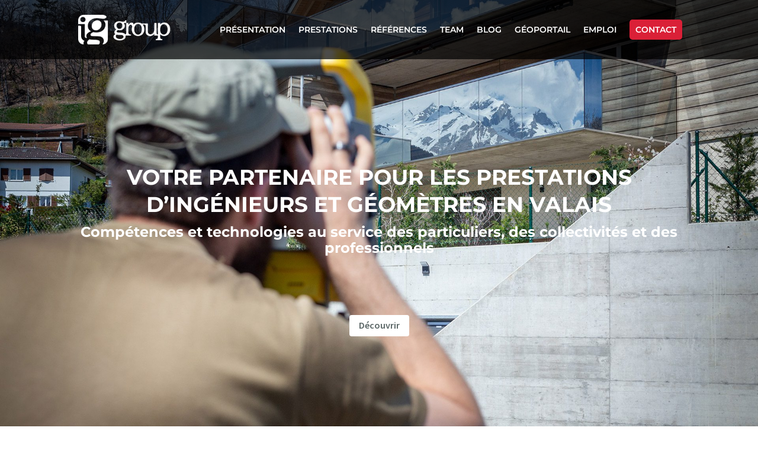

--- FILE ---
content_type: text/css
request_url: https://www.ig-group.ch/wp-content/et-cache/141/et-core-unified-141.min.css?ver=1767953516
body_size: 711
content:
@media only screen and (max-width:1180px){#top-menu-nav,#top-menu{display:none}#et_top_search{display:none}#et_mobile_nav_menu{display:block}}#top-menu .current-menu-item .entrMenu a::before,#top-menu .current_page_item .entrMenu a::before{content:"";position:absolute;z-index:2;left:0;right:0}#top-menu li.entrMenu a:before{content:"";position:absolute;z-index:-2;left:0;right:100%;bottom:40%;background:#fff;height:3px;-webkit-transition-property:right;transition-property:right;-webkit-transition-duration:0.3s;transition-duration:0.3s;-webkit-transition-timing-function:ease-out;transition-timing-function:ease-out}#top-menu li.entrMenu a:hover{opacity:1!important}#top-menu li.entrMenu a:hover:before{right:0}#top-menu li li.entrMenu a:before{bottom:10%}#top-menu li.contMenu a{color:#fff!important;padding:10px 10px 10px 10px!important;border-radius:5px;background-color:#DA2037}#mobile_menu li.contMenu a{color:#fff!important;padding:5px 5px 5px 15px!important;border-radius:5px;background-color:#DA2037;width:60%}#top-menu{margin-bottom:10px}@media (max-width:980px){.et_non_fixed_nav.et_transparent_nav #main-header,.et_non_fixed_nav.et_transparent_nav #top-header,.et_fixed_nav #main-header,.et_fixed_nav #top-header{position:fixed}}.et_mobile_menu li a,.et_mobile_menu li a{padding:15px!important}.et_pb_scroll_top.et-pb-icon{border-radius:50%;right:10px;font-size:40px;color:#fff;background:#DA2037}.et_pb_scroll_top:before{content:"\21"}.svg-inline--fa{margin-right:10px}.et_pb_text ul{padding-left:40px!important}sup,sub{font-size:70%}.single-post h1.entry-title,.et_pb_post h2.entry-title a,.blog h2.entry-title a,h4.widgettitle,#tags-tab{color:#DA2037}.single-post h1.entry-title,.et_pb_post h2.entry-title a,.blog h2.entry-title a{font-weight:bold}.et_post_meta_wrapper img{max-width:70%!important;display:block;margin:auto}.widget_search input#s,.widget_search input#searchsubmit{border:1px solid #DA2037;color:#fff}.widget_search input#searchsubmit{min-width:95px;background-color:#DA2037}.et_social_heading{font-size:0!important}.et_social_heading::before{content:"Partager";font-size:15px!important}#recent-posts-2,#tag_cloud-2,#categories-3{background-color:#ecf0f1;padding:10px}h4.widgettitle{font-weight:bold}#main-content .container:before{width:0}.et_pb_widget_area_right{border-left:0!important}.et_pb_widget_area_left{border-right:0!important}.widget_search input#s{color:#333!important}.et_pb_grid_item{-webkit-box-shadow:0 2px 6px -2px;box-shadow:0 2px 6px -2px;padding:5px}

--- FILE ---
content_type: text/css
request_url: https://www.ig-group.ch/wp-content/et-cache/141/et-core-unified-tb-181-deferred-141.min.css?ver=1767953516
body_size: 988
content:
.et_pb_section_0_tb_footer.et_pb_section{padding-top:0px;padding-bottom:20px;background-color:#DA2037!important}.et_pb_row_0_tb_footer.et_pb_row{padding-bottom:0px!important;padding-bottom:0px}.et_pb_text_0_tb_footer.et_pb_text,.et_pb_text_0_tb_footer.et_pb_text a,.et_pb_text_2_tb_footer.et_pb_text,.et_pb_text_3_tb_footer.et_pb_text,.et_pb_text_3_tb_footer.et_pb_text a,.et_pb_menu_0_tb_footer.et_pb_menu ul li.current-menu-item a{color:#FFFFFF!important}.et_pb_text_0_tb_footer,.et_pb_text_1_tb_footer{font-weight:300}.et_pb_text_0_tb_footer a{font-size:25px;text-align:center}.et_pb_text_0_tb_footer h1,.et_pb_text_1_tb_footer h1,.et_pb_text_2_tb_footer h1,.et_pb_text_3_tb_footer h1{font-weight:700;font-size:36px;line-height:1.3em}.et_pb_text_0_tb_footer h2,.et_pb_text_1_tb_footer h2,.et_pb_text_2_tb_footer h2,.et_pb_text_3_tb_footer h2{font-size:30px}.et_pb_text_0_tb_footer h3,.et_pb_text_1_tb_footer h3,.et_pb_text_2_tb_footer h3,.et_pb_text_3_tb_footer h3{font-weight:700;font-size:24px;line-height:1.3em}.et_pb_text_0_tb_footer h4,.et_pb_text_1_tb_footer h4{font-weight:700;color:#FFFFFF!important;text-align:center}.et_pb_text_1_tb_footer.et_pb_text a,.et_pb_text_2_tb_footer.et_pb_text a{color:#DA2037!important}.et_pb_row_1_tb_footer.et_pb_row{padding-top:0px!important;padding-bottom:0px!important;padding-top:0px;padding-bottom:0px}.et_pb_image_0_tb_footer,.et_pb_image_1_tb_footer,.et_pb_image_2_tb_footer,.et_pb_image_3_tb_footer{text-align:center}.et_pb_section_1_tb_footer.et_pb_section{padding-top:0px;padding-bottom:0px;background-color:#333333!important}.et_pb_menu_0_tb_footer.et_pb_menu ul li a{font-family:'Montserrat',Helvetica,Arial,Lucida,sans-serif;font-weight:700;color:#FFFFFF!important}.et_pb_menu_0_tb_footer.et_pb_menu .nav li ul{background-color:#ffffff!important}.et_pb_menu_0_tb_footer.et_pb_menu .et_mobile_menu,.et_pb_menu_0_tb_footer.et_pb_menu .et_mobile_menu ul{background-color:#333333!important}.et_pb_menu_0_tb_footer .et_pb_menu_inner_container>.et_pb_menu__logo-wrap,.et_pb_menu_0_tb_footer .et_pb_menu__logo-slot{width:auto;max-width:100%}.et_pb_menu_0_tb_footer .et_pb_menu_inner_container>.et_pb_menu__logo-wrap .et_pb_menu__logo img,.et_pb_menu_0_tb_footer .et_pb_menu__logo-slot .et_pb_menu__logo-wrap img{height:auto;max-height:none}.et_pb_menu_0_tb_footer .mobile_nav .mobile_menu_bar:before,.et_pb_menu_0_tb_footer .et_pb_menu__icon.et_pb_menu__search-button,.et_pb_menu_0_tb_footer .et_pb_menu__icon.et_pb_menu__close-search-button,.et_pb_menu_0_tb_footer .et_pb_menu__icon.et_pb_menu__cart-button{color:#da2037}.et_pb_text_2_tb_footer{font-weight:300;padding-bottom:0px!important;margin-bottom:0px!important}.et_pb_text_2_tb_footer h4,.et_pb_text_3_tb_footer h4{font-weight:700}.et_pb_text_3_tb_footer{font-weight:300;padding-top:0px!important;margin-top:0px!important}@media only screen and (min-width:981px){.et_pb_image_0_tb_footer,.et_pb_image_1_tb_footer,.et_pb_image_2_tb_footer,.et_pb_image_3_tb_footer{width:25%}}@media only screen and (max-width:980px){.et_pb_text_0_tb_footer h1,.et_pb_text_1_tb_footer h1,.et_pb_text_2_tb_footer h1,.et_pb_text_3_tb_footer h1{font-size:30px}.et_pb_image_0_tb_footer,.et_pb_image_1_tb_footer,.et_pb_image_2_tb_footer,.et_pb_image_3_tb_footer{width:25%}.et_pb_image_0_tb_footer .et_pb_image_wrap img,.et_pb_image_1_tb_footer .et_pb_image_wrap img,.et_pb_image_2_tb_footer .et_pb_image_wrap img,.et_pb_image_3_tb_footer .et_pb_image_wrap img{width:auto}}@media only screen and (max-width:767px){.et_pb_text_0_tb_footer h1,.et_pb_text_1_tb_footer h1,.et_pb_text_2_tb_footer h1,.et_pb_text_3_tb_footer h1{font-size:26px}.et_pb_image_0_tb_footer,.et_pb_image_1_tb_footer,.et_pb_image_2_tb_footer,.et_pb_image_3_tb_footer{width:24%}.et_pb_image_0_tb_footer .et_pb_image_wrap img,.et_pb_image_1_tb_footer .et_pb_image_wrap img,.et_pb_image_2_tb_footer .et_pb_image_wrap img,.et_pb_image_3_tb_footer .et_pb_image_wrap img{width:auto}}.et_pb_row_4.et_pb_row,.et_pb_row_5.et_pb_row,.et_pb_row_6.et_pb_row,.et_pb_row_7.et_pb_row,.et_pb_row_8.et_pb_row,.et_pb_row_9.et_pb_row,.et_pb_row_10.et_pb_row{padding-top:0px!important;padding-bottom:0px!important;padding-top:0px;padding-bottom:0px}.et_pb_image_1,.et_pb_image_2,.et_pb_image_3,.et_pb_image_4,.et_pb_image_5{text-align:center}.et_pb_column_6,.et_pb_column_10,.et_pb_column_11,.et_pb_column_14,.et_pb_column_15{margin:auto}.et_pb_text_5,.et_pb_text_8,.et_pb_text_9,.et_pb_text_10,.et_pb_text_11{font-weight:300}.et_pb_text_5.et_pb_text a,.et_pb_text_6.et_pb_text a,.et_pb_text_7.et_pb_text a,.et_pb_text_8.et_pb_text a,.et_pb_text_9.et_pb_text a,.et_pb_text_10.et_pb_text a,.et_pb_text_11.et_pb_text a{color:#DA2037!important}.et_pb_text_5 h1,.et_pb_text_6 h1,.et_pb_text_7 h1,.et_pb_text_8 h1,.et_pb_text_9 h1,.et_pb_text_10 h1,.et_pb_text_11 h1{font-weight:700;font-size:36px;line-height:1.3em}.et_pb_text_5 h2,.et_pb_text_6 h2,.et_pb_text_8 h2,.et_pb_text_9 h2,.et_pb_text_10 h2,.et_pb_text_11 h2{font-size:30px}.et_pb_text_5 h3,.et_pb_text_8 h3,.et_pb_text_9 h3,.et_pb_text_10 h3,.et_pb_text_11 h3{font-weight:700;font-size:24px;color:#DA2037!important;line-height:1.3em}.et_pb_text_5 h4,.et_pb_text_6,.et_pb_text_6 h4,.et_pb_text_7 h4,.et_pb_text_8 a,.et_pb_text_8 h4,.et_pb_text_9 a,.et_pb_text_9 h4,.et_pb_text_10 a,.et_pb_text_10 h4,.et_pb_text_11 a,.et_pb_text_11 h4{font-weight:700}div.et_pb_section.et_pb_section_6{background-image:url(https://www.ig-group.ch/wp-content/uploads/2022/01/30_annees_d_experience1.jpg)!important}.et_pb_section_6.et_pb_section{padding-top:19vw;padding-bottom:19vw}.et_pb_text_6.et_pb_text{color:#FFFFFF!important}.et_pb_text_6 h3{font-weight:700;font-size:24px;color:#FFFFFF!important;line-height:1.3em;text-align:center}.et_pb_section_7.et_pb_section,.et_pb_section_9.et_pb_section,.et_pb_section_11.et_pb_section{background-color:#ECF0F1!important}.et_pb_text_7{font-family:'Source Sans Pro',Helvetica,Arial,Lucida,sans-serif;font-weight:300}.et_pb_text_7 h2{font-weight:700;font-size:36px;color:#DA2037!important;text-align:center}.et_pb_text_7 h3{font-weight:700;font-size:24px;color:#DA2037!important;line-height:1.3em;text-align:center}@media only screen and (max-width:980px){.et_pb_image_1 .et_pb_image_wrap img,.et_pb_image_2 .et_pb_image_wrap img,.et_pb_image_3 .et_pb_image_wrap img,.et_pb_image_4 .et_pb_image_wrap img,.et_pb_image_5 .et_pb_image_wrap img{width:auto}.et_pb_text_5 h1,.et_pb_text_6 h1,.et_pb_text_7 h1,.et_pb_text_7 h2,.et_pb_text_8 h1,.et_pb_text_9 h1,.et_pb_text_10 h1,.et_pb_text_11 h1{font-size:30px}.et_pb_text_5,.et_pb_text_8,.et_pb_text_9,.et_pb_text_10,.et_pb_text_11{margin-bottom:30px!important}}@media only screen and (max-width:767px){.et_pb_image_1 .et_pb_image_wrap img,.et_pb_image_2 .et_pb_image_wrap img,.et_pb_image_3 .et_pb_image_wrap img,.et_pb_image_4 .et_pb_image_wrap img,.et_pb_image_5 .et_pb_image_wrap img{width:auto}.et_pb_text_5 h1,.et_pb_text_6 h1,.et_pb_text_7 h1,.et_pb_text_7 h2,.et_pb_text_8 h1,.et_pb_text_9 h1,.et_pb_text_10 h1,.et_pb_text_11 h1{font-size:26px}.et_pb_text_5,.et_pb_text_8,.et_pb_text_9,.et_pb_text_10,.et_pb_text_11{margin-bottom:30px!important}}